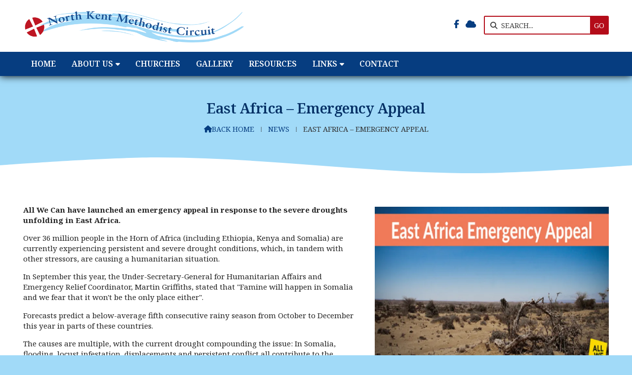

--- FILE ---
content_type: text/html; charset=UTF-8
request_url: https://www.nkmethodists.org.uk/news/east-africa-emergency-appeal.html
body_size: 3183
content:
<!DOCTYPE html>
<html lang="en">
<head>
<meta charset="utf-8">
<title>North Kent Methodist Circuit - - East Africa - Emergency Appeal</title>
<meta name="description" content="All We Can have launched an emergency appeal in response to the severe droughts unfolding in East Africa.">
<meta name="viewport" content="width=device-width, initial-scale=1, maximum-scale=5">
<meta name="format-detection" content="telephone=no">
<link rel="canonical" href="https://www.nkmethodists.org.uk/news/east-africa-emergency-appeal.html">

<!-- NORTHKENT RESOURCES -->
<link rel="preconnect" href="https://l1.tm-web-02.co.uk" crossorigin>
<link rel="preconnect" href="https://l2.tm-web-02.co.uk" crossorigin>
<link rel="preconnect" href="https://l3.tm-web-02.co.uk" crossorigin>
<link rel="preconnect" href="https://l4.tm-web-02.co.uk" crossorigin>
<link rel="preconnect" href="https://fonts.googleapis.com">
<link rel="preconnect" href="https://fonts.gstatic.com" crossorigin>
<link href="https://fonts.googleapis.com/css2?family=Noto+Serif:ital,wght@0,300;0,400;0,500;0,600;0,700&family=Poppins:ital,wght@1,400&family=Zeyada:ital,wght@0,400&display=swap" rel="stylesheet">
<link rel="stylesheet" href="/styles-78-11-0-1-338.css" type="text/css" defer>
<script rel="preconnect" type="text/javascript" src="/javascript.js"></script>
<script rel="preconnect" type="text/javascript" src="/javascript-swp.js"></script>

<!-- SOCIAL PROPERTIES -->
<meta property="og:title" content="North Kent Methodist Circuit - East Africa - Emergency Appeal">
<meta property="og:type" content="article">
<meta property="og:image" content="https://l4.tm-web-02.co.uk/lib/image-dynamic-jpg-707718.webp">
<meta property="og:description" content="All We Can have launched an emergency appeal in response to the severe droughts unfolding in East Africa.">
<meta property="og:url" content="https://www.nkmethodists.org.uk/news/east-africa-emergency-appeal.html">
<meta property="fb:app_id" content="337514312984569">
<meta name="twitter:card" content="summary">
<meta name="twitter:title" content="North Kent Methodist Circuit - East Africa - Emergency Appeal">
<meta name="twitter:image" content="https://l4.tm-web-02.co.uk/lib/image-square-jpg-707718.webp">
<meta name="twitter:description" content="All We Can have launched an emergency appeal in response to the severe droughts unfolding in East Africa.">

<!-- FAVICONS -->
<link rel="icon" type="image/png" sizes="16x16" href="https://l1.tm-web-01.co.uk/img/fav/favicon-orb-16.png"> <link rel="icon" type="image/png" sizes="32x32" href="https://l2.tm-web-01.co.uk/img/fav/favicon-orb-32.png"> <link rel="icon" type="image/png" sizes="48x48" href="https://l3.tm-web-01.co.uk/img/fav/favicon-orb-48.png"> <link rel="icon" type="image/png" sizes="192x192" href="https://l4.tm-web-01.co.uk/img/fav/favicon-orb-192.png"> <link rel="apple-touch-icon" type="image/png" sizes="167x167" href="https://l5.tm-web-01.co.uk/img/fav/favicon-orb-167.png"> <link rel="apple-touch-icon" type="image/png" sizes="180x180" href="https://l1.tm-web-01.co.uk/img/fav/favicon-orb-180.png">

<!-- GOOGLE ANALYTICS -->
<script async src="https://www.googletagmanager.com/gtag/js?id=G-YRVGM4XVEM"></script><script> window.dataLayer = window.dataLayer || []; function gtag(){dataLayer.push(arguments);} gtag('js',new Date()); gtag('config','G-YRVGM4XVEM');</script>
</head>

<!-- PR0078 PA153456 CA0 -->
<body>
<div id="wrp" class="dsk f22 p153456 pp5237"><div id="hed"><header class="hda"><div id="sew" class="rgt"><div id="sei"><i class="ico stn">&#xF002;</i><input id="sef" aria-label="SEARCH" onfocus="this.value=''" onkeypress="return JAV_COR_SER('/search.html','U0VBUkNILi4u',event)" value="SEARCH..."/><input id="seb" type="button" onclick="JAV_COR_SER('/search.html','U0VBUkNILi4u',event)" value="GO" /><div class="clr"></div></div></div><div class="sb1 rgt"><div class="soc"><a href="https://www.facebook.com/groups/northkentmethodistworship/" title="Visit our Facebook Page" aria-label="North Kent Methodist Circuit Facebook Page" target="_blank" rel="noopener me"><i class="ico bra">&#xF39E;</i></a><a href="/cloud" title="Visit our Sign into the Cloud" aria-label="North Kent Methodist Circuit Sign into the Cloud" rel="noopener me"><i class="ico stn">&#xF0C2;</i></a></div></div><a id="log" href="https://www.nkmethodists.org.uk/" title="North Kent Methodist Circuit Home"><img itemprop="logo" src="https://l4.tm-web-02.co.uk/lib/image-original-994989.webp" alt="North Kent Methodist Circuit Logo"/></a><div class="clr"></div></header><div class="nwr bar"><div class="ham rgt" data-menu="nv1" role="button" tabindex="0" aria-controls="main" aria-expanded="false" style="display:none;"><div class="hic"><span></span><span></span><span></span></div></div><nav id="nv1" class="xnv bar lft" data-position="header" data-style="bar" data-align-bar="lft" data-align-twr="rgt" data-toggle="rgt" aria-label="Main menu"><ul role="menubar"><li class="st1"><a href="/" role="menuitem">Home</a></li><li class="st1 hch"><a href="/about-us.html" role="menuitem">About Us</a><span class="tog"></span><ul role="menubar"><li class="st1"><a href="/about-us/newsletters.html" role="menuitem">Newsletters</a></li><li class="st1"><a href="/about-us/statement-of-belief.html" role="menuitem">Statement of Belief</a></li><li class="st1"><a href="/about-us/priorities.html" role="menuitem">Circuit Priorities</a></li><li class="st1"><a href="/about-us/whos-who.html" role="menuitem">Who&#39;s Who</a></li><li class="st1"><a href="/about-us/calendar.html" role="menuitem">Calendar</a></li></ul></li><li class="st1"><a href="/churches.html" role="menuitem">Churches</a></li><li class="st1"><a href="/gallery.html" role="menuitem">Gallery</a></li><li class="st1"><a href="/resources.html" role="menuitem">Resources</a></li><li class="st1 hch"><a href="/links.html" role="menuitem">Links</a><span class="tog"></span><ul role="menubar"><li class="st1"><a href="/links/resources.html" role="menuitem">Methodist Links</a></li><li class="st1"><a href="/links/partner-churches.html" role="menuitem">Partner Churches and groups</a></li><li class="st1"><a href="/links/faith-mission-links.html" role="menuitem">Faith &amp; Mission</a></li><li class="st1"><a href="/links/links-to-links-april.html" role="menuitem">Worship &amp; Preaching</a></li><li class="st1"><a href="/links/charity-links.html" role="menuitem">Charity Links</a></li><li class="st1"><a href="/links/blogs-personal-pages.html" role="menuitem">Blogs, Facebooks &amp; personal pages</a></li></ul></li><li class="st1"><a href="/contact.html" role="menuitem">Contact</a></li></ul></nav></div></div><div id="phw"><div id="pho" class="sel"><div id="phi"><h1>East Africa &ndash; Emergency Appeal</h1><div id="brd"><a href="/"><i class="ico stn"></i><span>Back home</span></a><span class="br3">&#8286;</span><a href="/news.html">News</a><span class="br3">&#8286;</span>East Africa &ndash; Emergency Appeal</div></div></div></div><?xml encoding="utf-8"?><div class="tw1"><div class="txi"><div class="txt sel tx1 lft"><div class="mw1 rgt" style="width:40%"><div class="mdi twr"><a href="javascript:void(0)" data-pui="707718" class="w25 sp12"><img src="https://l1.tm-web-02.co.uk/lib/image-dynamic-wp2-707718.webp" alt="EastAfrica"></a></div></div><p><b>All We Can have launched an emergency appeal in response to the severe droughts unfolding in East Africa.</b></p><p>Over 36 million people in the Horn of Africa (including Ethiopia, Kenya and Somalia) are currently experiencing persistent and severe drought conditions, which, in tandem with other stressors, are causing a humanitarian situation.</p><p>In September this year, the Under-Secretary-General for Humanitarian Affairs and Emergency Relief Coordinator, Martin Griffiths, stated that "Famine will happen in Somalia and we fear that it won't be the only place either".</p><p>Forecasts predict a below-average fifth consecutive rainy season from October to December this year in parts of these countries.</p><p>The causes are multiple, with the current drought compounding the issue: In Somalia, flooding, locust infestation, displacements and persistent conflict all contribute to the current food insecurity concerns.</p><p>Communities across the region face the increased threat of famine in 2023.</p><p>All We Can, in conjunction with our humanitarian partners in East Africa, have launched an emergency appeal to respond to this crisis.</p><p><b><a href="https://www.allwecan.org.uk/donate/current-appeals/east-africa-emergency-appeal/east-africa-emergency-donations/" title="Visit www.allwecan.org.uk (external website)" target="_blank">PLEASE CLICK HERE TO GIVE NOW</a></b></p><p><a href="https://www.allwecan.org.uk/donate/current-appeals/east-africa-emergency-appeal/earesources/" title="Visit www.allwecan.org.uk (external website)" target="_blank">Download resources to spread the word about this campaign</a></p></div></div></div>
<div id="foi" class="pc3 w0"><div id="fin"><div class="pan pn1"><div class="pni"><h3>Quick Links</h3><div class="men"><a href="/" class="ver" title="Home" aria-label="Home">Home</a><a href="/churches.html" class="ver">Churches</a><a href="/news.html" class="ver">News</a><a href="/safeguarding.html" class="ver">Safeguarding</a><a href="https://www.methodist.org.uk/links/find-a-church" class="ver" target="_blank">Find a Methodist Church near you</a><a href="https://www.tmcp.org.uk/about/data-protection/managing-trustees-privacy-notice" class="ver" target="_blank">Managing Trustees&#39; Privacy Notice</a></div></div></div><div class="pan pn2"><div class="pni"><h3>Get In Touch</h3><div class="txu"><p><a href="mailto:northkentmethodistcircuit@gmail.com" title="Send email" rel="noopener">northkentmethodistcircuit@gmail.com</a></p></div><div class="btw"><a href="/contact.html" class="btt cen">Contact Form</a><div class="clr"></div></div></div></div><div class="pan pn3"><div class="pni"><h3>Circuit Map</h3><div class="img"><a href="/circuit-map.html"><div class="map">View Map</div><img class="cen" src="https://l3.tm-web-02.co.uk/img/gen/map.png" alt="Map showing the location of North Kent Methodist Circuit"></a><div class="clr"></div></div></div></div><div class="clr"></div></div></div><div id="fot"><footer class="fta"><div class="ttl"><div class="inr">&copy; 2026 &ndash; North Kent Methodist Circuit</div></div><div class="sub"><div class="inr">Registered Charity No. 1134870</div></div><div class="clr"></div></footer></div></div>

</body>
</html>

--- FILE ---
content_type: image/svg+xml
request_url: https://www.nkmethodists.org.uk/img/dec/swish-before.svg
body_size: 121
content:
<svg width="7220.749" height="329.26004" preserveAspectRatio="none" version="1.1" viewBox="0 0 1910.56 87.112008" xmlns="http://www.w3.org/2000/svg">
  <path d="M 74.099001,0 H 0 V 43.556003 C 0,43.556003 317.76,0 477.64,0 c 319.75,0 635.53,87.112006 955.28,87.112006 159.87,0 477.64,-43.556003 477.64,-43.556003 V 0 Z"/>
</svg>
